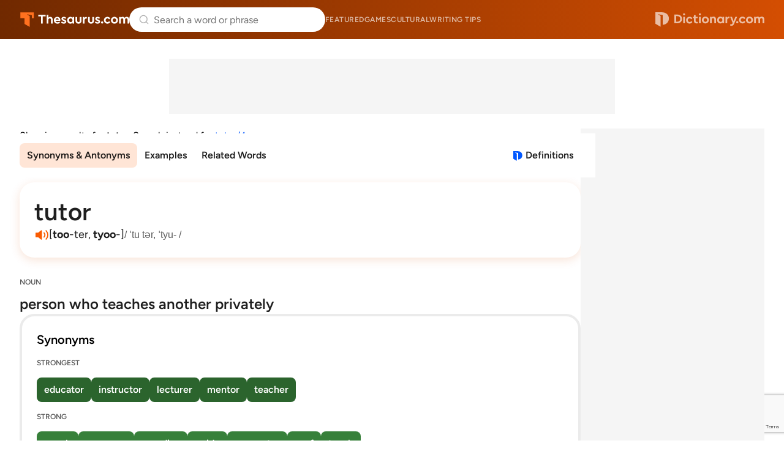

--- FILE ---
content_type: text/html; charset=utf-8
request_url: https://www.google.com/recaptcha/api2/anchor?ar=1&k=6Lf7JnQrAAAAAPHGrpyhBScGaodHXsKHUOnRDX5a&co=aHR0cHM6Ly93d3cudGhlc2F1cnVzLmNvbTo0NDM.&hl=en&v=PoyoqOPhxBO7pBk68S4YbpHZ&size=invisible&anchor-ms=20000&execute-ms=30000&cb=rj6gaob5uyck
body_size: 48846
content:
<!DOCTYPE HTML><html dir="ltr" lang="en"><head><meta http-equiv="Content-Type" content="text/html; charset=UTF-8">
<meta http-equiv="X-UA-Compatible" content="IE=edge">
<title>reCAPTCHA</title>
<style type="text/css">
/* cyrillic-ext */
@font-face {
  font-family: 'Roboto';
  font-style: normal;
  font-weight: 400;
  font-stretch: 100%;
  src: url(//fonts.gstatic.com/s/roboto/v48/KFO7CnqEu92Fr1ME7kSn66aGLdTylUAMa3GUBHMdazTgWw.woff2) format('woff2');
  unicode-range: U+0460-052F, U+1C80-1C8A, U+20B4, U+2DE0-2DFF, U+A640-A69F, U+FE2E-FE2F;
}
/* cyrillic */
@font-face {
  font-family: 'Roboto';
  font-style: normal;
  font-weight: 400;
  font-stretch: 100%;
  src: url(//fonts.gstatic.com/s/roboto/v48/KFO7CnqEu92Fr1ME7kSn66aGLdTylUAMa3iUBHMdazTgWw.woff2) format('woff2');
  unicode-range: U+0301, U+0400-045F, U+0490-0491, U+04B0-04B1, U+2116;
}
/* greek-ext */
@font-face {
  font-family: 'Roboto';
  font-style: normal;
  font-weight: 400;
  font-stretch: 100%;
  src: url(//fonts.gstatic.com/s/roboto/v48/KFO7CnqEu92Fr1ME7kSn66aGLdTylUAMa3CUBHMdazTgWw.woff2) format('woff2');
  unicode-range: U+1F00-1FFF;
}
/* greek */
@font-face {
  font-family: 'Roboto';
  font-style: normal;
  font-weight: 400;
  font-stretch: 100%;
  src: url(//fonts.gstatic.com/s/roboto/v48/KFO7CnqEu92Fr1ME7kSn66aGLdTylUAMa3-UBHMdazTgWw.woff2) format('woff2');
  unicode-range: U+0370-0377, U+037A-037F, U+0384-038A, U+038C, U+038E-03A1, U+03A3-03FF;
}
/* math */
@font-face {
  font-family: 'Roboto';
  font-style: normal;
  font-weight: 400;
  font-stretch: 100%;
  src: url(//fonts.gstatic.com/s/roboto/v48/KFO7CnqEu92Fr1ME7kSn66aGLdTylUAMawCUBHMdazTgWw.woff2) format('woff2');
  unicode-range: U+0302-0303, U+0305, U+0307-0308, U+0310, U+0312, U+0315, U+031A, U+0326-0327, U+032C, U+032F-0330, U+0332-0333, U+0338, U+033A, U+0346, U+034D, U+0391-03A1, U+03A3-03A9, U+03B1-03C9, U+03D1, U+03D5-03D6, U+03F0-03F1, U+03F4-03F5, U+2016-2017, U+2034-2038, U+203C, U+2040, U+2043, U+2047, U+2050, U+2057, U+205F, U+2070-2071, U+2074-208E, U+2090-209C, U+20D0-20DC, U+20E1, U+20E5-20EF, U+2100-2112, U+2114-2115, U+2117-2121, U+2123-214F, U+2190, U+2192, U+2194-21AE, U+21B0-21E5, U+21F1-21F2, U+21F4-2211, U+2213-2214, U+2216-22FF, U+2308-230B, U+2310, U+2319, U+231C-2321, U+2336-237A, U+237C, U+2395, U+239B-23B7, U+23D0, U+23DC-23E1, U+2474-2475, U+25AF, U+25B3, U+25B7, U+25BD, U+25C1, U+25CA, U+25CC, U+25FB, U+266D-266F, U+27C0-27FF, U+2900-2AFF, U+2B0E-2B11, U+2B30-2B4C, U+2BFE, U+3030, U+FF5B, U+FF5D, U+1D400-1D7FF, U+1EE00-1EEFF;
}
/* symbols */
@font-face {
  font-family: 'Roboto';
  font-style: normal;
  font-weight: 400;
  font-stretch: 100%;
  src: url(//fonts.gstatic.com/s/roboto/v48/KFO7CnqEu92Fr1ME7kSn66aGLdTylUAMaxKUBHMdazTgWw.woff2) format('woff2');
  unicode-range: U+0001-000C, U+000E-001F, U+007F-009F, U+20DD-20E0, U+20E2-20E4, U+2150-218F, U+2190, U+2192, U+2194-2199, U+21AF, U+21E6-21F0, U+21F3, U+2218-2219, U+2299, U+22C4-22C6, U+2300-243F, U+2440-244A, U+2460-24FF, U+25A0-27BF, U+2800-28FF, U+2921-2922, U+2981, U+29BF, U+29EB, U+2B00-2BFF, U+4DC0-4DFF, U+FFF9-FFFB, U+10140-1018E, U+10190-1019C, U+101A0, U+101D0-101FD, U+102E0-102FB, U+10E60-10E7E, U+1D2C0-1D2D3, U+1D2E0-1D37F, U+1F000-1F0FF, U+1F100-1F1AD, U+1F1E6-1F1FF, U+1F30D-1F30F, U+1F315, U+1F31C, U+1F31E, U+1F320-1F32C, U+1F336, U+1F378, U+1F37D, U+1F382, U+1F393-1F39F, U+1F3A7-1F3A8, U+1F3AC-1F3AF, U+1F3C2, U+1F3C4-1F3C6, U+1F3CA-1F3CE, U+1F3D4-1F3E0, U+1F3ED, U+1F3F1-1F3F3, U+1F3F5-1F3F7, U+1F408, U+1F415, U+1F41F, U+1F426, U+1F43F, U+1F441-1F442, U+1F444, U+1F446-1F449, U+1F44C-1F44E, U+1F453, U+1F46A, U+1F47D, U+1F4A3, U+1F4B0, U+1F4B3, U+1F4B9, U+1F4BB, U+1F4BF, U+1F4C8-1F4CB, U+1F4D6, U+1F4DA, U+1F4DF, U+1F4E3-1F4E6, U+1F4EA-1F4ED, U+1F4F7, U+1F4F9-1F4FB, U+1F4FD-1F4FE, U+1F503, U+1F507-1F50B, U+1F50D, U+1F512-1F513, U+1F53E-1F54A, U+1F54F-1F5FA, U+1F610, U+1F650-1F67F, U+1F687, U+1F68D, U+1F691, U+1F694, U+1F698, U+1F6AD, U+1F6B2, U+1F6B9-1F6BA, U+1F6BC, U+1F6C6-1F6CF, U+1F6D3-1F6D7, U+1F6E0-1F6EA, U+1F6F0-1F6F3, U+1F6F7-1F6FC, U+1F700-1F7FF, U+1F800-1F80B, U+1F810-1F847, U+1F850-1F859, U+1F860-1F887, U+1F890-1F8AD, U+1F8B0-1F8BB, U+1F8C0-1F8C1, U+1F900-1F90B, U+1F93B, U+1F946, U+1F984, U+1F996, U+1F9E9, U+1FA00-1FA6F, U+1FA70-1FA7C, U+1FA80-1FA89, U+1FA8F-1FAC6, U+1FACE-1FADC, U+1FADF-1FAE9, U+1FAF0-1FAF8, U+1FB00-1FBFF;
}
/* vietnamese */
@font-face {
  font-family: 'Roboto';
  font-style: normal;
  font-weight: 400;
  font-stretch: 100%;
  src: url(//fonts.gstatic.com/s/roboto/v48/KFO7CnqEu92Fr1ME7kSn66aGLdTylUAMa3OUBHMdazTgWw.woff2) format('woff2');
  unicode-range: U+0102-0103, U+0110-0111, U+0128-0129, U+0168-0169, U+01A0-01A1, U+01AF-01B0, U+0300-0301, U+0303-0304, U+0308-0309, U+0323, U+0329, U+1EA0-1EF9, U+20AB;
}
/* latin-ext */
@font-face {
  font-family: 'Roboto';
  font-style: normal;
  font-weight: 400;
  font-stretch: 100%;
  src: url(//fonts.gstatic.com/s/roboto/v48/KFO7CnqEu92Fr1ME7kSn66aGLdTylUAMa3KUBHMdazTgWw.woff2) format('woff2');
  unicode-range: U+0100-02BA, U+02BD-02C5, U+02C7-02CC, U+02CE-02D7, U+02DD-02FF, U+0304, U+0308, U+0329, U+1D00-1DBF, U+1E00-1E9F, U+1EF2-1EFF, U+2020, U+20A0-20AB, U+20AD-20C0, U+2113, U+2C60-2C7F, U+A720-A7FF;
}
/* latin */
@font-face {
  font-family: 'Roboto';
  font-style: normal;
  font-weight: 400;
  font-stretch: 100%;
  src: url(//fonts.gstatic.com/s/roboto/v48/KFO7CnqEu92Fr1ME7kSn66aGLdTylUAMa3yUBHMdazQ.woff2) format('woff2');
  unicode-range: U+0000-00FF, U+0131, U+0152-0153, U+02BB-02BC, U+02C6, U+02DA, U+02DC, U+0304, U+0308, U+0329, U+2000-206F, U+20AC, U+2122, U+2191, U+2193, U+2212, U+2215, U+FEFF, U+FFFD;
}
/* cyrillic-ext */
@font-face {
  font-family: 'Roboto';
  font-style: normal;
  font-weight: 500;
  font-stretch: 100%;
  src: url(//fonts.gstatic.com/s/roboto/v48/KFO7CnqEu92Fr1ME7kSn66aGLdTylUAMa3GUBHMdazTgWw.woff2) format('woff2');
  unicode-range: U+0460-052F, U+1C80-1C8A, U+20B4, U+2DE0-2DFF, U+A640-A69F, U+FE2E-FE2F;
}
/* cyrillic */
@font-face {
  font-family: 'Roboto';
  font-style: normal;
  font-weight: 500;
  font-stretch: 100%;
  src: url(//fonts.gstatic.com/s/roboto/v48/KFO7CnqEu92Fr1ME7kSn66aGLdTylUAMa3iUBHMdazTgWw.woff2) format('woff2');
  unicode-range: U+0301, U+0400-045F, U+0490-0491, U+04B0-04B1, U+2116;
}
/* greek-ext */
@font-face {
  font-family: 'Roboto';
  font-style: normal;
  font-weight: 500;
  font-stretch: 100%;
  src: url(//fonts.gstatic.com/s/roboto/v48/KFO7CnqEu92Fr1ME7kSn66aGLdTylUAMa3CUBHMdazTgWw.woff2) format('woff2');
  unicode-range: U+1F00-1FFF;
}
/* greek */
@font-face {
  font-family: 'Roboto';
  font-style: normal;
  font-weight: 500;
  font-stretch: 100%;
  src: url(//fonts.gstatic.com/s/roboto/v48/KFO7CnqEu92Fr1ME7kSn66aGLdTylUAMa3-UBHMdazTgWw.woff2) format('woff2');
  unicode-range: U+0370-0377, U+037A-037F, U+0384-038A, U+038C, U+038E-03A1, U+03A3-03FF;
}
/* math */
@font-face {
  font-family: 'Roboto';
  font-style: normal;
  font-weight: 500;
  font-stretch: 100%;
  src: url(//fonts.gstatic.com/s/roboto/v48/KFO7CnqEu92Fr1ME7kSn66aGLdTylUAMawCUBHMdazTgWw.woff2) format('woff2');
  unicode-range: U+0302-0303, U+0305, U+0307-0308, U+0310, U+0312, U+0315, U+031A, U+0326-0327, U+032C, U+032F-0330, U+0332-0333, U+0338, U+033A, U+0346, U+034D, U+0391-03A1, U+03A3-03A9, U+03B1-03C9, U+03D1, U+03D5-03D6, U+03F0-03F1, U+03F4-03F5, U+2016-2017, U+2034-2038, U+203C, U+2040, U+2043, U+2047, U+2050, U+2057, U+205F, U+2070-2071, U+2074-208E, U+2090-209C, U+20D0-20DC, U+20E1, U+20E5-20EF, U+2100-2112, U+2114-2115, U+2117-2121, U+2123-214F, U+2190, U+2192, U+2194-21AE, U+21B0-21E5, U+21F1-21F2, U+21F4-2211, U+2213-2214, U+2216-22FF, U+2308-230B, U+2310, U+2319, U+231C-2321, U+2336-237A, U+237C, U+2395, U+239B-23B7, U+23D0, U+23DC-23E1, U+2474-2475, U+25AF, U+25B3, U+25B7, U+25BD, U+25C1, U+25CA, U+25CC, U+25FB, U+266D-266F, U+27C0-27FF, U+2900-2AFF, U+2B0E-2B11, U+2B30-2B4C, U+2BFE, U+3030, U+FF5B, U+FF5D, U+1D400-1D7FF, U+1EE00-1EEFF;
}
/* symbols */
@font-face {
  font-family: 'Roboto';
  font-style: normal;
  font-weight: 500;
  font-stretch: 100%;
  src: url(//fonts.gstatic.com/s/roboto/v48/KFO7CnqEu92Fr1ME7kSn66aGLdTylUAMaxKUBHMdazTgWw.woff2) format('woff2');
  unicode-range: U+0001-000C, U+000E-001F, U+007F-009F, U+20DD-20E0, U+20E2-20E4, U+2150-218F, U+2190, U+2192, U+2194-2199, U+21AF, U+21E6-21F0, U+21F3, U+2218-2219, U+2299, U+22C4-22C6, U+2300-243F, U+2440-244A, U+2460-24FF, U+25A0-27BF, U+2800-28FF, U+2921-2922, U+2981, U+29BF, U+29EB, U+2B00-2BFF, U+4DC0-4DFF, U+FFF9-FFFB, U+10140-1018E, U+10190-1019C, U+101A0, U+101D0-101FD, U+102E0-102FB, U+10E60-10E7E, U+1D2C0-1D2D3, U+1D2E0-1D37F, U+1F000-1F0FF, U+1F100-1F1AD, U+1F1E6-1F1FF, U+1F30D-1F30F, U+1F315, U+1F31C, U+1F31E, U+1F320-1F32C, U+1F336, U+1F378, U+1F37D, U+1F382, U+1F393-1F39F, U+1F3A7-1F3A8, U+1F3AC-1F3AF, U+1F3C2, U+1F3C4-1F3C6, U+1F3CA-1F3CE, U+1F3D4-1F3E0, U+1F3ED, U+1F3F1-1F3F3, U+1F3F5-1F3F7, U+1F408, U+1F415, U+1F41F, U+1F426, U+1F43F, U+1F441-1F442, U+1F444, U+1F446-1F449, U+1F44C-1F44E, U+1F453, U+1F46A, U+1F47D, U+1F4A3, U+1F4B0, U+1F4B3, U+1F4B9, U+1F4BB, U+1F4BF, U+1F4C8-1F4CB, U+1F4D6, U+1F4DA, U+1F4DF, U+1F4E3-1F4E6, U+1F4EA-1F4ED, U+1F4F7, U+1F4F9-1F4FB, U+1F4FD-1F4FE, U+1F503, U+1F507-1F50B, U+1F50D, U+1F512-1F513, U+1F53E-1F54A, U+1F54F-1F5FA, U+1F610, U+1F650-1F67F, U+1F687, U+1F68D, U+1F691, U+1F694, U+1F698, U+1F6AD, U+1F6B2, U+1F6B9-1F6BA, U+1F6BC, U+1F6C6-1F6CF, U+1F6D3-1F6D7, U+1F6E0-1F6EA, U+1F6F0-1F6F3, U+1F6F7-1F6FC, U+1F700-1F7FF, U+1F800-1F80B, U+1F810-1F847, U+1F850-1F859, U+1F860-1F887, U+1F890-1F8AD, U+1F8B0-1F8BB, U+1F8C0-1F8C1, U+1F900-1F90B, U+1F93B, U+1F946, U+1F984, U+1F996, U+1F9E9, U+1FA00-1FA6F, U+1FA70-1FA7C, U+1FA80-1FA89, U+1FA8F-1FAC6, U+1FACE-1FADC, U+1FADF-1FAE9, U+1FAF0-1FAF8, U+1FB00-1FBFF;
}
/* vietnamese */
@font-face {
  font-family: 'Roboto';
  font-style: normal;
  font-weight: 500;
  font-stretch: 100%;
  src: url(//fonts.gstatic.com/s/roboto/v48/KFO7CnqEu92Fr1ME7kSn66aGLdTylUAMa3OUBHMdazTgWw.woff2) format('woff2');
  unicode-range: U+0102-0103, U+0110-0111, U+0128-0129, U+0168-0169, U+01A0-01A1, U+01AF-01B0, U+0300-0301, U+0303-0304, U+0308-0309, U+0323, U+0329, U+1EA0-1EF9, U+20AB;
}
/* latin-ext */
@font-face {
  font-family: 'Roboto';
  font-style: normal;
  font-weight: 500;
  font-stretch: 100%;
  src: url(//fonts.gstatic.com/s/roboto/v48/KFO7CnqEu92Fr1ME7kSn66aGLdTylUAMa3KUBHMdazTgWw.woff2) format('woff2');
  unicode-range: U+0100-02BA, U+02BD-02C5, U+02C7-02CC, U+02CE-02D7, U+02DD-02FF, U+0304, U+0308, U+0329, U+1D00-1DBF, U+1E00-1E9F, U+1EF2-1EFF, U+2020, U+20A0-20AB, U+20AD-20C0, U+2113, U+2C60-2C7F, U+A720-A7FF;
}
/* latin */
@font-face {
  font-family: 'Roboto';
  font-style: normal;
  font-weight: 500;
  font-stretch: 100%;
  src: url(//fonts.gstatic.com/s/roboto/v48/KFO7CnqEu92Fr1ME7kSn66aGLdTylUAMa3yUBHMdazQ.woff2) format('woff2');
  unicode-range: U+0000-00FF, U+0131, U+0152-0153, U+02BB-02BC, U+02C6, U+02DA, U+02DC, U+0304, U+0308, U+0329, U+2000-206F, U+20AC, U+2122, U+2191, U+2193, U+2212, U+2215, U+FEFF, U+FFFD;
}
/* cyrillic-ext */
@font-face {
  font-family: 'Roboto';
  font-style: normal;
  font-weight: 900;
  font-stretch: 100%;
  src: url(//fonts.gstatic.com/s/roboto/v48/KFO7CnqEu92Fr1ME7kSn66aGLdTylUAMa3GUBHMdazTgWw.woff2) format('woff2');
  unicode-range: U+0460-052F, U+1C80-1C8A, U+20B4, U+2DE0-2DFF, U+A640-A69F, U+FE2E-FE2F;
}
/* cyrillic */
@font-face {
  font-family: 'Roboto';
  font-style: normal;
  font-weight: 900;
  font-stretch: 100%;
  src: url(//fonts.gstatic.com/s/roboto/v48/KFO7CnqEu92Fr1ME7kSn66aGLdTylUAMa3iUBHMdazTgWw.woff2) format('woff2');
  unicode-range: U+0301, U+0400-045F, U+0490-0491, U+04B0-04B1, U+2116;
}
/* greek-ext */
@font-face {
  font-family: 'Roboto';
  font-style: normal;
  font-weight: 900;
  font-stretch: 100%;
  src: url(//fonts.gstatic.com/s/roboto/v48/KFO7CnqEu92Fr1ME7kSn66aGLdTylUAMa3CUBHMdazTgWw.woff2) format('woff2');
  unicode-range: U+1F00-1FFF;
}
/* greek */
@font-face {
  font-family: 'Roboto';
  font-style: normal;
  font-weight: 900;
  font-stretch: 100%;
  src: url(//fonts.gstatic.com/s/roboto/v48/KFO7CnqEu92Fr1ME7kSn66aGLdTylUAMa3-UBHMdazTgWw.woff2) format('woff2');
  unicode-range: U+0370-0377, U+037A-037F, U+0384-038A, U+038C, U+038E-03A1, U+03A3-03FF;
}
/* math */
@font-face {
  font-family: 'Roboto';
  font-style: normal;
  font-weight: 900;
  font-stretch: 100%;
  src: url(//fonts.gstatic.com/s/roboto/v48/KFO7CnqEu92Fr1ME7kSn66aGLdTylUAMawCUBHMdazTgWw.woff2) format('woff2');
  unicode-range: U+0302-0303, U+0305, U+0307-0308, U+0310, U+0312, U+0315, U+031A, U+0326-0327, U+032C, U+032F-0330, U+0332-0333, U+0338, U+033A, U+0346, U+034D, U+0391-03A1, U+03A3-03A9, U+03B1-03C9, U+03D1, U+03D5-03D6, U+03F0-03F1, U+03F4-03F5, U+2016-2017, U+2034-2038, U+203C, U+2040, U+2043, U+2047, U+2050, U+2057, U+205F, U+2070-2071, U+2074-208E, U+2090-209C, U+20D0-20DC, U+20E1, U+20E5-20EF, U+2100-2112, U+2114-2115, U+2117-2121, U+2123-214F, U+2190, U+2192, U+2194-21AE, U+21B0-21E5, U+21F1-21F2, U+21F4-2211, U+2213-2214, U+2216-22FF, U+2308-230B, U+2310, U+2319, U+231C-2321, U+2336-237A, U+237C, U+2395, U+239B-23B7, U+23D0, U+23DC-23E1, U+2474-2475, U+25AF, U+25B3, U+25B7, U+25BD, U+25C1, U+25CA, U+25CC, U+25FB, U+266D-266F, U+27C0-27FF, U+2900-2AFF, U+2B0E-2B11, U+2B30-2B4C, U+2BFE, U+3030, U+FF5B, U+FF5D, U+1D400-1D7FF, U+1EE00-1EEFF;
}
/* symbols */
@font-face {
  font-family: 'Roboto';
  font-style: normal;
  font-weight: 900;
  font-stretch: 100%;
  src: url(//fonts.gstatic.com/s/roboto/v48/KFO7CnqEu92Fr1ME7kSn66aGLdTylUAMaxKUBHMdazTgWw.woff2) format('woff2');
  unicode-range: U+0001-000C, U+000E-001F, U+007F-009F, U+20DD-20E0, U+20E2-20E4, U+2150-218F, U+2190, U+2192, U+2194-2199, U+21AF, U+21E6-21F0, U+21F3, U+2218-2219, U+2299, U+22C4-22C6, U+2300-243F, U+2440-244A, U+2460-24FF, U+25A0-27BF, U+2800-28FF, U+2921-2922, U+2981, U+29BF, U+29EB, U+2B00-2BFF, U+4DC0-4DFF, U+FFF9-FFFB, U+10140-1018E, U+10190-1019C, U+101A0, U+101D0-101FD, U+102E0-102FB, U+10E60-10E7E, U+1D2C0-1D2D3, U+1D2E0-1D37F, U+1F000-1F0FF, U+1F100-1F1AD, U+1F1E6-1F1FF, U+1F30D-1F30F, U+1F315, U+1F31C, U+1F31E, U+1F320-1F32C, U+1F336, U+1F378, U+1F37D, U+1F382, U+1F393-1F39F, U+1F3A7-1F3A8, U+1F3AC-1F3AF, U+1F3C2, U+1F3C4-1F3C6, U+1F3CA-1F3CE, U+1F3D4-1F3E0, U+1F3ED, U+1F3F1-1F3F3, U+1F3F5-1F3F7, U+1F408, U+1F415, U+1F41F, U+1F426, U+1F43F, U+1F441-1F442, U+1F444, U+1F446-1F449, U+1F44C-1F44E, U+1F453, U+1F46A, U+1F47D, U+1F4A3, U+1F4B0, U+1F4B3, U+1F4B9, U+1F4BB, U+1F4BF, U+1F4C8-1F4CB, U+1F4D6, U+1F4DA, U+1F4DF, U+1F4E3-1F4E6, U+1F4EA-1F4ED, U+1F4F7, U+1F4F9-1F4FB, U+1F4FD-1F4FE, U+1F503, U+1F507-1F50B, U+1F50D, U+1F512-1F513, U+1F53E-1F54A, U+1F54F-1F5FA, U+1F610, U+1F650-1F67F, U+1F687, U+1F68D, U+1F691, U+1F694, U+1F698, U+1F6AD, U+1F6B2, U+1F6B9-1F6BA, U+1F6BC, U+1F6C6-1F6CF, U+1F6D3-1F6D7, U+1F6E0-1F6EA, U+1F6F0-1F6F3, U+1F6F7-1F6FC, U+1F700-1F7FF, U+1F800-1F80B, U+1F810-1F847, U+1F850-1F859, U+1F860-1F887, U+1F890-1F8AD, U+1F8B0-1F8BB, U+1F8C0-1F8C1, U+1F900-1F90B, U+1F93B, U+1F946, U+1F984, U+1F996, U+1F9E9, U+1FA00-1FA6F, U+1FA70-1FA7C, U+1FA80-1FA89, U+1FA8F-1FAC6, U+1FACE-1FADC, U+1FADF-1FAE9, U+1FAF0-1FAF8, U+1FB00-1FBFF;
}
/* vietnamese */
@font-face {
  font-family: 'Roboto';
  font-style: normal;
  font-weight: 900;
  font-stretch: 100%;
  src: url(//fonts.gstatic.com/s/roboto/v48/KFO7CnqEu92Fr1ME7kSn66aGLdTylUAMa3OUBHMdazTgWw.woff2) format('woff2');
  unicode-range: U+0102-0103, U+0110-0111, U+0128-0129, U+0168-0169, U+01A0-01A1, U+01AF-01B0, U+0300-0301, U+0303-0304, U+0308-0309, U+0323, U+0329, U+1EA0-1EF9, U+20AB;
}
/* latin-ext */
@font-face {
  font-family: 'Roboto';
  font-style: normal;
  font-weight: 900;
  font-stretch: 100%;
  src: url(//fonts.gstatic.com/s/roboto/v48/KFO7CnqEu92Fr1ME7kSn66aGLdTylUAMa3KUBHMdazTgWw.woff2) format('woff2');
  unicode-range: U+0100-02BA, U+02BD-02C5, U+02C7-02CC, U+02CE-02D7, U+02DD-02FF, U+0304, U+0308, U+0329, U+1D00-1DBF, U+1E00-1E9F, U+1EF2-1EFF, U+2020, U+20A0-20AB, U+20AD-20C0, U+2113, U+2C60-2C7F, U+A720-A7FF;
}
/* latin */
@font-face {
  font-family: 'Roboto';
  font-style: normal;
  font-weight: 900;
  font-stretch: 100%;
  src: url(//fonts.gstatic.com/s/roboto/v48/KFO7CnqEu92Fr1ME7kSn66aGLdTylUAMa3yUBHMdazQ.woff2) format('woff2');
  unicode-range: U+0000-00FF, U+0131, U+0152-0153, U+02BB-02BC, U+02C6, U+02DA, U+02DC, U+0304, U+0308, U+0329, U+2000-206F, U+20AC, U+2122, U+2191, U+2193, U+2212, U+2215, U+FEFF, U+FFFD;
}

</style>
<link rel="stylesheet" type="text/css" href="https://www.gstatic.com/recaptcha/releases/PoyoqOPhxBO7pBk68S4YbpHZ/styles__ltr.css">
<script nonce="Khfhpi77SzVP_qmczcL6vQ" type="text/javascript">window['__recaptcha_api'] = 'https://www.google.com/recaptcha/api2/';</script>
<script type="text/javascript" src="https://www.gstatic.com/recaptcha/releases/PoyoqOPhxBO7pBk68S4YbpHZ/recaptcha__en.js" nonce="Khfhpi77SzVP_qmczcL6vQ">
      
    </script></head>
<body><div id="rc-anchor-alert" class="rc-anchor-alert"></div>
<input type="hidden" id="recaptcha-token" value="[base64]">
<script type="text/javascript" nonce="Khfhpi77SzVP_qmczcL6vQ">
      recaptcha.anchor.Main.init("[\x22ainput\x22,[\x22bgdata\x22,\x22\x22,\[base64]/[base64]/[base64]/bmV3IHJbeF0oY1swXSk6RT09Mj9uZXcgclt4XShjWzBdLGNbMV0pOkU9PTM/bmV3IHJbeF0oY1swXSxjWzFdLGNbMl0pOkU9PTQ/[base64]/[base64]/[base64]/[base64]/[base64]/[base64]/[base64]/[base64]\x22,\[base64]\\u003d\\u003d\x22,\x22w5xbw5/Ct0nCvkEVJx7DpsKAY8Kaw6U7w6vDkWDDk2otw5LCrHLCkMOKKGUwBgJ1UljDg1pswq7Dh2PDt8O+w7rDpT3DhMO2W8KYwp7CicO6OsOIJQLDpTQicMOvXEzDmsO4U8KMHsK2w5/CjMKkwrgQwpTCk1vChjxEQWtMeETDkUnDmcOuR8OAw5zCiMKgwrXCsMO8woV7WlwLMhI7WHckScOEwoHCpR/[base64]/BXTCpMKpQ2nCrcK1asKfdcO1wpNpacKOaXIDw4HDoFrDjgwlw4UPRSVyw6tjwrnDiE/DmQ8SFEV9w6vDu8KDw6Uxwoc2FsKkwqMvwp7CqcO2w7vDuhbDgsOIw5PCpFICPy/CrcOSw5tpbMO7w51Dw7PCsRtOw7VdaEd/OMO7wp9LwoDChcK0w4puV8KfOcObUsKTInx7w6QXw4/CqsOrw6vCoWTCtFxoXWAow4rCrjUJw69fHcKbwqBNTMOIOSFKeFASaMKgwqrCrQsVKMKswqZjSsO0O8KAwoDDo3syw5/CvcKdwpNgw58xRcOHwrDCnRTCjcKbwoPDisOeUcK2TifDtBvCnjPDtcKVwoHCo8OGw4dWwqsKw6LDq0DCsMOKwrbCi2DDssK8K0gGwocbw7lBScK5wrMRYsKaw43DmTTDnF3Dpygpw7F6wo7DrTHDhcKRf8OpwpPCi8KGw6Y/[base64]/DtQ5EVQzChRnDnsKmw6VHwr/DjDbCkjMiwpPCmMKTw7DCuTcDwpLDqnDCucKjTMKkw6fDncKVwqzDllI6wqBzwo3CpsO9IcKYwr7Cli4sBS1ZVsK5wpx2XicdwoZFZ8Kfw6/[base64]/DiyHClcOUf8KWHlsTf8Kmwropw4wZO8OUA8ODMwTDmsK1bzEKwrDCl0ZibMOmw4rCrsO7w7XDhMKWw5luw5g3wpBxw6Auw47ClmsxwppDBDDCh8OAWMOdwr9+w7/DqBNpw71kw4nDkHfDtCPCmcKAw4RsFsOTDsKnACTCgcK8bsKdw7xGw63CszRCwpQ2AmDDs0gkw7Q8CC51WWnCmMKZwpvDisOOVT1fwrLChms0bMOFWhF7w6lIwqfCqVzCtR/Dp2jCrcO3w4lbw65owpvDisOcccOgTAzDrMKNwoA5w65ww7Juw6Nhw6QJw5pYw4oofnZxw58KPXUKXznChGU1w73DlMKcwqbCnMK2RMO2GcOcw49Jwq1Ne1rCuSFJDGhQwpbDtyA1w5nDusKAw4gbXwR1wrDCq8K6CGrCmsOBMcKPGhLDmnc6DhjDuMOYdWp/[base64]/DhxLDlMK+w5DCgDc+CcKwS31PKsObZsOlwpTCkMOww40twrzDrsOqV27DsUxcwqHCk3N3WsOiwpxfw7rCkhnChVZ1bT4fw57DvcOCw79Gwpcmw4vDoMKJBg7DjsKywr4dwr15CcOTTzDCt8O1wp/[base64]/CqVDDswN+w6/Cq8OFwoY/[base64]/[base64]/Cs8O9woPCkTbDr8KndjTDh8Kxwq3CrWRIw61fwpwxZ8Kdw7UdwpjCvgU1HiRCworDrxjCvGEAwrEtwqbDnMKgLsKhwqEvw79uN8OFwr5kwpgYw6vDjHbCu8OUw51VOA5uw5hDAQDDhz/Dswh8Fho6wqFvRUZgwqEBD8O7dsKCwonDtTPDssKGw5vDjsKUwr5LQSzCtV9IwqoDNsOLwobCu3gjBmXCp8OiGsO0JChyw4LDt3PCqFJcwo9aw77Cs8O1YhtcOVh/VsO5Z8O7bsKDwofDmMOww5Akw6wkfRTDncOeNHRFwqfDoMOQZBIHfcK5NkrCq1cYwpVcb8OGw5QBw6JaAScyFSZjwrcQdsK3wqvDryFNIwvCoMK5E0/[base64]/[base64]/Do8K9w4LDjsOsdW8wFwjCoxBWEMOrwrDDpjXDpSTDs17Cl8OowrgmBxrDo3/[base64]/Cu8O0w4wsw4LDjm3CgH8aY2E6w5/DhBnDucOnw4rCqMOTK8Ktw4c9YTVkwrAAJ29LIxNROMOQNwzDuMKSYxUswpUPw7vDvsKXX8KWcyTClxlkw4EkCHjCk0Q9W8OEwovDjWfCjEJoVMOoeQt/wo/DhUMDw5csccKzwqDCicOXJcOcw6fCvFHDtzAEw6dqwrDDgcO7wqtEMcKMw43Dr8Ksw4IwBMKlf8OREHfDpBHCr8KEw75GG8KPd8Oqw5sTLcOfw7PCp1oswr/DpyLDgyUDJThzwrIWasOtw53DpQnDnMKAwqDDujAuPsOAXcKFHl/DuxnCkkMEHH7ChQ5UMcODU1LDpMOfwpsIFlPClmfDiinCqsOPH8KcZsK3w63Dm8Ojwo53IUVXwrHCm8KBCsKgIDw/w4FHw5zDsgoZw5XCqMKRwqXCmMO3w68SPm9oG8OuBMKZw77CmMKjPTjDgMKuw4AhU8KiwrpCw5ARw5PCusObBcKyPUdQesO1YhbCsMOBHGFWw7Mnw71vJcO8QcKwOB9gw6NGw6rCvMKOOx3CgcK/[base64]/CssKIw5vCmcKpRyfCo8Kvw4F2w4rCmxk2FMKZw6Z3WS/DuMOoNcOROlbDlUtDEh1rZ8OZPMK8wqMAOMOLwpfCgD0/[base64]/[base64]/Dl8KiNmfCiMOjZXLCnMO7JMOJN8OqwooKw6USwqJkwrHDrRXCsMOTWsKYwq/DpwXDpCo7EzXCvQIWTWzCuSPCrlXCr2/[base64]/CslvDkQTDkUlQwpbCt3/CgkFBwogNwp7ClDPDmsKlw6AkVH4aLsKUw7zCpMOOw7PDl8OYwprCvm4ra8OHw4F9w4zCsMKnL0pZwqDDiFEQf8Kdw5TCgsOrLMOSwoU1EcOzDcKEaWp9wpQnGMOUw7jDsQvCgsOgYz1JRD4aw5bCgQl/wpTDnSZnZsK8wpFeScOuw4rDl3TDmsO5wq7DkGhrdTHDh8KDaHrDh1hIPDbDgsO6w5PDucOAwoXCnRjCnMK0KyPCvMK1w5A2w4/DuDF5w45dQsKpJsOgwqnDoMO5JVtDw7TChDgae2Egb8KTwplvQ8Oiw7DCog/DvgVQdMOAAR/[base64]/[base64]/ckc5ezbCi8O0w7dlHMOmLQ1Ww6DDk0vDulTDm3QaZcKzwo0ZeMKYwpAow6HDisObLG7Di8KsYUPCml/[base64]/Dsi8QehPCpMOFwpg3VDUIwoLDmXx5wonDlcKccMObwq1JwqB2wrkPwrRywpzDgGvCv0/DgzfDiBvCvTdROsOPJ8K8aUnDjAzDlQoAJ8KMwqfCvsKrw7sLRsOMKcO2wrnCmsKaK0nDtMOgw74fwp1Zw7jClMOEdEDCp8KmE8OQw6rCp8KUwrggwrwmQwnCgsKBP3jCsBDCs2Isc1pQOcORw7bDrhcUL3vDnsO7P8KPGcKSDiAxFlwJE1XChVPDiMKwwo/CrsKRwqhWw43DmQTClALCsQbDssOOw6zCusOHwpRvwrkhOzt/cn4Lw4LCg2vDoSzCqwLCn8KLMTA+AV82wopcwqBUXMOfw7pEeCfCl8K/w6/DscKUScKLQcK8w4PCrcKMwoXDtTnCrcORw7PDpMOtHU46w43CjcO3wo7CgXZuw5rCh8K4w6PCgDguw4YdIcKvXjzCpsKJw6kjXMK4KFnDokJ9J0B8PMKJw5lJPgHDkE7CuwZpenFdUxLDpMOdwp/[base64]/Dp0wKwpw0UcOWw4FKwqTDhcOAF8OXw6jCsyEMw5wVM8KKwrEgZmc+w6zDosKPBcODw5pERyPCgcK7a8K0w5XCqsOUw7R9AMOpwobClsKZX8KUdDnDosO/wonCpWLDkxXCq8O+wqLCuMOQRsOUwovDmcOWfGLCr1rDsTfDtMONwoBcwpTDniQ4w4towrpINMOcwpLCrAvDqsKLJMKNHBdwKcK6PCPCp8OIFRtpIsKcLMKiw5JHwonCmjlhH8OfwqI1bS/CtMKhw6jDksKMwrtjwrPCumIxAcKZw7htcRbDt8KCBMKlwpnDssO/TMOuacK7wo1lSigXw4jDog4kYcOPwofCiA40f8KQwrJEwqgiKypBwo94YRtLwrs2wrV9DkFewoDDmsKrwpcowo1DNS/Dh8O1ARLChMKpK8Oawp7DggUuVcK9wrFvwpkUw6xAw4kDDG3DgjfDh8KXF8ODw6Q+asK2wqLCqMO6wqwNwooNSSQIwrnCpcO+PGAeVSPCnMK7w7wVw61vQmMUwq/CtsKDwrXCjB/ClsK0w4wZA8ONG35fHH5hw4rDiC7ChMOaScK3wo4Fw64jw4xoS2zCgEB0Ijdnf1DDgBrDvcOQwoAcwoXCjMOsTsK3w4Nuw7bDvV/[base64]/[base64]/VcOJwr3DtzXDg3Ynwop6QMKsFiNRwo/DvsOWblU7HjnDuMKsTlrCpSHDm8KUTsOnBmNmwpl8YMKuwpPCrxk5KcOrN8KPMFrCocOYwppxw5LDk3jDuMKhwqsZbCYgw43DpsKswqxvw5BLGMOvFiBBwpvCnMKLFhDCqh/CnD9FUMOvw4kHNsKmcyF/wpfDk11KEcKyCsOjwr3Dg8KVC8KowpHCmXjCssOkVTIKT0owXFXCgA3Dj8KOQ8K3DMKrFTnDgGEpMxUDGMORw6wMwq/DpjIcW01nBMKAwpN9XXQfcgNmwpN8w4wuaFRZCMKOw6d3wrk+Y0Z7BnhYKTzCncOeKTsrwpzCqMKJB8KvCFfCmkPDsA0+Ul/DhMKGWMOIDcKAwqDDlmLDiRd6w7zDlhrCuMO7wo8KTMOUw59Iwrw7wpHDgMO6w6XDr8K9PMOJERoTFcKtK2cjQcKFw7rDmBjCo8Obw6/[base64]/CgSpLasOjw5LCl8KrYsO5w5TDlMKJw5NITQ1mE8KkMsKpwoAYPcKWP8OKAMOPw47DrAPDnHPDvsKKwonCmcKEw7xZYsO3wqvDqlgDBDTChD5mw4o5wpIEw5zCoVLCrcO/[base64]/w75AEUHCiMO4DMO/wqvDvcKjw6fDqT52w4bCvsKTwokWw6jCgWbChMObwp/Ci8KTwrQzQhDCllVYZcOLZcK2dsKsPsOZQcO3woFDDxbDm8KnccObRDRpFMKiw6Ubw6XCg8Ouwro/w6fDisOlw6nCiUZ8Vj5JbTdXKyPDgcOfw7TCjMO8ZABxIjzCrsK3Cmt/w6B6AERow6ErfWBLIsKpw6zCrAMde8O1dMO5JcKjw6h3w4bDjzBGw67DhsO2OMKIMcO/AcO5wpBIYxzCnEHCqsKPRsOyZBjDs3cGEj5lw40mw4XDlsKZw5kgaMOYwp4gw5vCpDsWwo/DugnCpMOIIwYYwoVkAxlpw5/CjWLDiMKGDMK5aQd0UcOqwrvCniTCg8KlW8KWwrHCh27DpVwyP8OxEXLCocOzwp4ywqDCv2nDokwnw6FXY3fClsK/EMKgw4LDjHMJWXQ8HcKaa8K3IiLCtcOqNcKww6AdcsK8wpZsRMKOwqEPXU/DjsO2w4nCpsOQw7olcSBLwonDng43UmXCpgkkwptZwpXDjlEjwooAHnpaw5gcwrrCgMKlwpnDoSJmwrYEPMKIw7cPC8K0wrLCi8KTZMKFwrofCwU+w4zCpcOwTzPCnMK0w4Bwwr/DlFY9wodwRcKVwoTCgMKjAcK4FCLCnwhDbFHCjsO6DGfDh2/DmMKqwqfDssKow5c5cxXCp0XChVgqwoFnQMKHDMOVNEHDrMKfwokEwrdRd2jCq0fCgcKDEFNGGxsBBAzCm8KNwqB5w5fClsK/wqkCIQMGH0YufcOXEcOsw5tve8Ksw4ITwqRlw7vDhgjDkEjCjsOkZT8/w6HCjTZRw6bDssK2w740w610OMKgw78pJcK+w4A1w47DlMOiSsKJw4fDtMOOSsK7JMKTW8O3GwLCmC7DghFhw73CiDNjKFHCgMOTMMOLw65gwrw4V8O5w6XDncK5YA/ChRB/w7/DnTLDg1cEwqhZw6TCv1Y4cSoDw5zCiW9/wo/DusO+w7MIw7k5w6/CmMOyTHYnACLDmn9ecsOJPsK4R0fCkMOzbA96w5HDvMOyw7fCu2XDvcOaRHAyw5JZwpHClBfCr8Oaw4TDvcKmw6PDkMKdwolAU8KHDFRpwrYLcEUyw6M6wqrDu8Ofw4s8VMOrNMOxX8KoFxPDlhTDvxV+w6rCnMOSPQ9hWUzDuwQGMl/CksKOYmnDkCXChirCpF8Sw4s+SCrCmcOPasKFw7LCnsOxw5rCgWEGM8K0ZRzDrMKxw7HCuXLCnAzCsMKhVcO5E8Oew6FxwrDDqwteKCtJw6chwrpWDFEmc3Rxw6M+w4Fowo7DvlQIWHbCvcKEwrhaw5o1wr/CmMK0wqPCmcK3TcOsKyNow5V2wpkSw4dQw4crwo3DvwLCnFjDiMOHw7Zga3whwpjCicK4WsOdBmQxwp9BJgMtEMOkfRFAQ8OQAMK/w4bDi8K2AUDCk8K0Gi1vfmdaw57CqRrDqFzDiHIrNMKudQ/CvUd4B8KIFsOMOcOMw4TDnsKBAkAew5zCosOhw7skBz59XHXCix5rw5jCu8KBe1rCtn8FOUjDtU7DqsKdIB5AO1LDsGI2w7EIwqTCqsOewovDm2LDosKEIMOEw6LCsjB+w6zCsWjDpAMhDX/CohNNwqdFO8Onw5kGw6xQwo55w5QUw7hsEMKDw7xJw43DqR1gIiTCnsOFXcOwGMKcw4UJBsKoRDfCqgZqwr/CvWjDll5Fw7Rtw6kaXyoZDV/CnxbCnMKLBcO6AETDrcKAw5IwBwZGwqDCvMOLY3/DlAF/wqnDn8KiwpjCpMKJa8K1J1tVTyVZwrImw6FCw5ZSwpjDs1PDk1fCqBh0wpzDvX8Bw6xOQWoAw7HCqDjDmcKLLQ8OJ27DhzDDqsKiKAnCrMOFw58VHVgvw68Zc8O2T8KcwqdzwrUIQsOPR8K8wrtmw6/[base64]/[base64]/Duj/DpHPCggJFfcO0ahnDm2lNw77DmXIWwqpiwoEeG0vDpsOaJ8KxasOYccO5YMK1bMOkGgBtJcKmc8OQSwFsw4fCiivCpkrCgjLCl0XDj3hfw7koJMOZT3xVw4HDoitkDUrCs1ELwqjDlUvDtcK0w6XCvk0jw4/CrSoSwpvCvcOAwrHDrcOsFnfChsKOHGwfwosIwrVbwqjDpXzCrzzDuX4XQsKfw5NQdcOWwoo/c1PDh8OJKTRTAsK9w7/CoCjCjy8aKnByw4TCr8O1QMOAw4M0woJbwpgcw6pAc8Kuw4TDtsOuCgPDhMO7wovCuMO/NFDCqMKkw7zCo2TDlE3Dm8ORfywrH8Kfw6dWw7TDl07Dl8O9DMKuYRnDtmjCncKZPcOadmwMw6VAScOFwooyO8OQLgcMwrPCu8O0wrxcwog7XW/DpHUMw7nDn8KRwqrDhcOewp9VPmDCrMKkLi04w4jDvsOFDw8ccsKbwp3Cr0nDr8Ojfzdbw7PCuMO6HsOAQ2bCusOxw5nDqMKhw5fDrVhHw5lOAw1pw4IWSmMbQFjDtcK2eFDCgGfDmFHDrMOhW1HCk8KNbS/DhWrDnF12I8KQw7LDqkDCpls/Qh3Cs3fDlcOfwo5iNBU7M8OWA8KswqnCnsKUAlfDvEfDvMOOCsOOwojDo8KgfXbDuVbDmUVYwqLCqMOuOMOIZD5qJkjCh8KMAsOdA8KfBVrCr8K3DMOuTW7DrXzDmsK+DcOjwqAqwqLDiMOKw7bDkjosE0/DsmcHwrvCm8KwT8KGw5fDnjDCqsOdwofCicK7el3CocO7fxo5w5tqNTjCmMKUw4HDo8OsaltBw4kNw6/Dr2dRw402fGXCiwJtwpzDnHfDvULDs8KGTWLDgMOXw73CjcK9w5J5Ug4ww64cD8OzbMOfW1/Cu8KmwrLCnsOqJMOCw6EAGcO8wq/CjsKYw5RgIcKkXsKHUzXCucOrwpM/[base64]/CmC3CvsKiw4UjwpjDlErClsK5w7HCmXHDhcK0YcOew5YXeVjDscKlQRxzwr8jw6nCr8K2w4fDlcOtasKawr1sY3jDqsOWVsK4RcOLccOow6XCqXbCjMKxw7nCi29IDk4aw51GZgnCrMKXUnx7BSJjw65Cwq3CocK4IW7CvcOoHj/[base64]/[base64]/CnjJRBMO6wrfDkGXCo8KLc8OqNcOxw7rDssKOGMKtw7tqwrLDiyzCn8K6bSYQKWI5w7weWgUMw7QjwrpBIMKhE8KFwo0cCUDCphvDqXnCmsOFw4tyXChFwoHDicKGb8KlecKXwpLCv8KQRElmHi/CsSTCi8KxXcKdccKsCRfCkcKAT8O5eMOWCsKhw4HDgybDr3ImRMOhwqvCojfDqSsQwobDrsOFw43CtMKmCgHChMKYwopxw5/Cu8O/[base64]/w77CocOhw7XCvQrDt0hzw47CsMOiw7wgw5HCmsKlIsOaJcKpw7/Cu8OGOjM3K2LCj8OXK8OwwrkWIcKtemDDu8O/WcKGBD7DsX3CncO3w7/CnkvCrMKgCMO/[base64]/w60zwpXDhVNew548wpBEahrDi0Qle11aw77Ds8O5OMKVKX/DlMOVwrZ3w6TDqcKbNMKZwq8lw7MxZWcYw5NvSQ/ChTvChinDqknDrzfDs09mw6bCiBTDr8ODw7DCgTnCo8OVRypRwrtbw6EnwrLDhMOZcHdjw4ESwrhCLcKKBMOqAMK0Q0UycMKaMjHCicOZdsKCSTVFwrvDg8O3w4TDncKjKkMbwpw4bB/[base64]/w7RzwpDDukDCsghJSh1uT1waY8OURSfCjDrDo8O3wqbDgMONw5gtw7TCuwk7w715wqTDisODcgUWR8O+XMKOH8OKwr/DisKZw4DCnHPDkRZ8FMO0FcOiVMKDIMOIw4DDhHUBwrfCikBCwo8qw509w5HDhcKZw6DDgVHCpxfDm8OEP2zDoQnCpcOnd1R5w6tDw7/Ds8OMw4RdQRTCqcOGOFZ2Dk0XKcOswo16wo9OCz54w4dcwofCrsOpw73DosOHwq4iTcKhw5VTw4nDg8Ocw4ZdfMO2Wg7CjMOXwpVpD8KYw4zCqsOwacKEw6xSwqtIw7JUw4fDmMOaw5t5w4LCknTCi3UIw6/DpWPClhdjdFDCk1fDsMO+worCn3TChMKRw6/CpHrDnsO9SMKSw5DCk8OrZRl4wq7DicOLUEDDv3xvwqjDmAwcwo0xAF/DjzI4w5wRED/DmhnCuG7CrQBUM1s0PsOEw5RAIMK6HQrDgcOywp3DscOZa8OeQsOewpPDrSTCksOCTmYgw4XDrWTDtsKIDcO2PMOnw7XDpsKpGcKXw7rCncOZMsKVw6vCrcONwpLCl8OaAAlawozDlBzDlsK6w4F/eMKsw4kIX8OzAsOtPy3CrcOkFcOzacOCwrUeWcKTwpLDo3F2wr48IBUXJMOeUBLConEGN8OgXcOBw7TDpnTCuR/Dsjo7w43CmDo5wonCqH1tfETDksOow4scw5NlGTHCpXxnwrbDrV0nGD/ChMKdw4TChSoUT8Ksw6M1w6fChcKFwr/DssOxP8KIwrpFLMO4ScObd8KHYCkzw7TCm8O6bcKRUiVnJsKvBxHDp8Oew4gtdijDi3DDlQbDpcO5w73Dh1rCpSTCq8KVwpY/w4ICw6Ynw6/CksKbwoXCgy1zw4BVTmPDp8KYw51YWyFaYkNmF0TDssOQQzYzIwVSTMOvLMOOL8K5eTfCgsOgLkrDosOfI8KDw6zDkTRTMxsywqcDR8OVwr/CthA5KcK0K3PDisOaw6cGw6oBLcKEBxrDukXCrTg1w4sdw7jDncKDw7PCq3Q7GnpvA8OHBsOreMOgw6TDt3pGwq3CnMKsRDU9JsOlYsOqwobCocKiMgbDs8K1w5o7w74pRSPDssKNYwXCuU1Pw47CtMO0cMKmw4/CgkEDw6/DucKbBcOPHcOHwpwZHGfCniMzQm59wrPCnQccJsKfw6zChQ7DrcOYwqASOxjCkEvClsOhwp5SMFkywqcdS2jCjAHCssKneX8fwobDjh0lc3E5bUgeGU/DiT87w7cJw5h7PsKGw5B+WMOVfMKAw5djw7YMIAN6w6TCrXZww4tfO8Ovw6Mswq/Dm1jCkiMkRsKtwoBuwo8SVsKpwqXCiC7DiS3CkMKDw6HCriVJbTsfwrHDgzpow4bCtSnCrG3CuHUzwo5+c8Khw54BwrkHw6cAJ8O6w6jDnsKJwptwWnjCgcO6KS4qOcKpb8OyJDHDoMODKcKuOHMsd8KWH1fDgMOYw5rCgMOZLC/CisKrw43DmMOoAhAgwo/CrkXChmQ2w487DsOzw4giwqEiasKKwofCuhTCk0AFwq3CtsKtMjHDlMOJw60MIcO4Gg7DmH/[base64]/[base64]/DvBIwwrV3w71/IUUIw63DnsOXwoIUMjh5OhDDlMKyM8KsH8Okw5JrHR8twrRGw6jClk0Mw5DDjcK3d8OzVMKLacKcY1/Chk9zXGnCvsKlwr1wQMOAw6/Dq8KmX1nCiirDq8OGEMKFwqwjwoXCsMO/wpzDmsOVVcO5w6zCh0MyfMO2wrnCu8O4M3nDkmQ7P8O9OzxAw6bCkcOsQWrCuXwdXMKkwpN/SFZVVj7Ci8K0w49TY8OJD33DrjjDkcKjwp5zwqIDw4fDkljDshNqwrnCh8Kgwr10D8KPc8OoPDfDrMK5OFcLwpdiOEgTZFbDgcKZw684dnhcEMKSwofCpX/Ds8KKw41Rw5ZYwqrDpMKQIh4uHcODdwzDpBPDuMOQwqxyKnnClMK3R2rDqsKBw4oVw6dRwptACVHDrcKQLcKXAsKUR1xhw6/DlnZxDS/Cv1VwGMK7DQlUwozCrMKyPGLDjcKeGcK0w4TCtcO2FsO9wrMbwpjDtMKmccOfw5TClMKac8K/JnvDjj7CnA1gVMK/w4/DpMO7w65bw6UfL8Khw5R4EgzDtjgbO8OxCcK1VzMywrlwRsK9TMKfwonCk8Kdw4VTQxXCicOcwqnCqhbDuR3Dl8OoK8K5wqLDgjnDin/DijDCkHEywp8RV8O0w57ClcO8w4oUw5rDpcOsf1cvw4Q3W8K7WlB4woc6w43DuEVSWEvCij3CpsKywrlle8OPw4Etw6AFwpvDkcK5PSx7wrHDsDEjScKvZMO/[base64]/Dm8K7w7HDhVEKwqLDhALDvFjCvRYfBUZNwqzDq3LDhsKFAMOjwqopV8KEHsOTwpzChlhiTUg6BcK+wq4ewrlgwqsLw4HDlBXDocOKw68gw7rDjl40w7kWfsKMH2jCucK9w7PDrCHDv8OwwoDClw8iwoBNw5Q9wr9sw7RDd8KDCkvDkBvDucKODVfCj8Kfwp/DvMOeNQd9w7jDuSQWGAjDl3/DqFEmwoU3wrnDlsOpH21Owocpa8KJBTfDsnhaRMOiwoTDpRLChMK9wrwEXzjCiF1GG2jCkV8/w53CgV90w5TCuMKOQ2/DhMOfw7rDrh1YB3oaw6ZXNXzCt0UcwrHDusK7wqPDjxLCm8OnbF/[base64]/Cu0/[base64]/DkcKuZC7CnsKAw4FFw73CusK6DcONflnCkSfDm2DCjGTCrUPDknBMwq8SwoPDvsO5w6QhwrM/PMOGFjMGw4jCt8OWw53DlndHw64fw4bCjsOMw4NodXHCqMKSBsO4w79/w6DCocKdPMKJHU0jw5sjKnAXw6TDtxTCpjjCkcOuw6MaFCTDjcKgMMK7wrtgYyHDvcKgD8OQw4TCmsO+TcKkRjwCf8O5KisHwo3CisKlKMOEwro1J8KyIW0kb1BKwpBxYsK7w6DDimjCmXjDuVIfwr/[base64]/PsKWw5IyZ8O+Ni8xEMKQEhzDmsOlw6t/LsOrOiDCg8KPwp/DpsK8wrp6T0hTIS0twqDClWw/w4U/ZU7DvyvDpsKMM8OYw5zDigRfambCgGXDkULDrMOHNMK6w7rDv2LCmi/[base64]/CviHDosKSPU0wPMOqOXwGwqIjW106C2IxaQIJPsKmUsOwRsO/KCTCgDPDgHZhwqoqWBEFwrDCssKtw63DlcO3VFLDuj1owqtgw6RgTcKBcH3Di1ILTsO2A8KRw5bDjMKdWXd0ZsKCF3B8w7fClmMgHGFXfH5PY1UTTsK/b8KQw7YLNsKSC8OAB8OyXcOTOcO4EMKdH8OMw6gowrsXS8O0w4VIbg4dKn1COsKjTxplLltEwqzDlsORw49Jw6hIw4wywoVbHAcvU1HCl8KqwrURH3zDuMOTBsK7w57Do8KrZcKQfTPDqmvCjCMBwovCkMO1TAnCs8KDb8K2wod1w7bDvAxLwr8LBz4Swo7Dtz/CrsOpTcOww7fDscO3wp/CpEzDj8K9bMOQwrlqw7bDjsOWwovCnMKKU8O/RF1QEsK/bxnDuw7DmsKkM8OzwqDDlcOnIAo0woLCisOMwqocw6DCrBjDksOWw6DDsMOJw7/CpsOww4ZqHQ5vByvDskQ5w6IBwrBVM1xdJ27Dt8Ozw6vCk3jCm8OnNw3CuxjCjsK9KMOVEGzCkMOnM8KBwr5cHV5hAsKawrN2w6LCkxdxwrjCjMKYLMKxwos7w4ICEcKcChjCu8K7OMK1FhBywp7Cg8OYBcKaw4IKwqpvLzN/w7PDvAJZHMODPsOycn8bw5BMwrrClsO5KcOKw4JDJsOOK8KHcxV4woPCnMKZB8KFNcK8VcONEMOZYcKqKlUAJsKZwqwDw7bChcKuw6NHfUfCqMOQwprCqTJUDU0ywo7Cvj4ow7HDvm/[base64]/DgSLCosKCOhvClU3DscOLK8O1Jgocw4YkwpNLK0PCrRt6wqAzw78zJlURNMONEMOVRsK/O8OzwrM0w5bCu8OcIUTClT1IwoAHI8KCw4rCg35Ib2HDoDvDtkxyw57ClA0gRcOTJzTCqG3Ctxx2Vy7DgcOhw4tbbcKff8KiwqpbwrwJwpccMWF8wovCncK+wqPCs3cfwoXDundRByN7eMOlwoPCiDjCpCk3w63Dsx81GlEOJMK6EV/[base64]/[base64]/Cu0nDolXDswvCt2gRfcOvEcOdZmDDr8KBGE0Dw53CuyfCoFYLwobCvMKRw4k9wrXCj8O7EcKxMcKSLsKHwoArP3/[base64]/JhcwV1tZYsOyw5/CsMO8E3HDoyFVNn8bclLCmCJzcgIlXyk5VcKsEhjDtsOlAMKqwrXDn8KAWGEsaQLClcOgVcKfw7HDjm3DrUXDncO/[base64]/[base64]/Cl8OMw4rCq8OtIsOsThNERiUZw7HCpXVGw7jDnsKJwqN/wqAUwoXCtyLChsO/acKqwrVuajwHAMKswq0Nw7bClsOWwqRRJsOvNsOuQm3DjMKJw4TDnwnCncKyf8Owd8O/[base64]/wrYXwqbCrsKeBHQJdSM4LcKBwo/CrUvDnAfCtwEMw545woLDmcK8AMOLCAnDqQ8Ub8O+woHCqEdvV0s/w4/CuyB4w4VgEnvDsjLCv2YJAcKyw5PChcKRw4ExRnTDlMOVwpzCsMOdDMOeRMOsbMKjw6PDkV/[base64]/CvwMFNcKEw6pJSBAhwozCnMOtwprDnMKawpvCuMO7w67CpsKCUEwywr/[base64]/[base64]/CvcKLw49SR0BAD17Dinsuwr/[base64]/DuMKWVWdyf8KzG8O8TSN9wpHCillQWxFnP8KKwrTDsgsKwpp5w75jQETDlAvCksKZL8O8wqvDncOYwqnDusOEMjrCv8K3TwfCssOhwrAdwozDu8KVwqdTQcOHwpJIwr0KwoLDiX84w49vQMOswrYQP8OAw53DtcOZw51rwrnDqcOQGsK0wppNwoXCnQsbZ8O9w7Exw6/CiiXCil/Dhxw+wpIITljCkSXDqzccwprDp8OVdC5/w6liBhzCm8Ojw67CgRrDqhfDrzLCvMOBw6VSw7Iww6XCqHzCr8KdJcKEw5cBO3hgw4EEwqdXUFNlZMKCw5x+wqnDpSwiwpHCpmXDh1XCrHBWwqbCpcK/w7/[base64]/DjcKfwq19w60Tw7RFw47CvA7CjETCsinDg8KHw5zClDd/wqQeNMO5CMOPHcOSwoHDhMO6WcKaw7IoD25SH8KRCcKRw5ohwrBhR8KbwrFYaQlDwo1sHMO3w6oow4fDkRw8YiPCpsOnw7TDo8KhWRLCgsK1wpNuwp14w5dwGsOodVhyI8KEQcKzHMOEAT/CnE0Tw7TDsVsjw45Aw7Imw5PCpg4EHMO9wpbDpE86w7nCoG3CicKgOH/DgMObG21TW2E2LMKPwp3Dq13Cq8OGw4/Dp1nDocOdUCHDvyhNwr9Pw5Rtwo7CvsKiwpoWOMOaRTHCvhXCvhrCtjDDgxkbw63DjMKEGAARw4spSMOpwoAGVsObY1pAYMOxCcObasO8wrTCkX/CjHQRFcOQIxPDucKGwoTCvTZVwpJlTcKlH8Ovw5fDuTJKwpPDvHpQw7XCtsKQwq7DuMOWwpLCgkvClhVlw5LCtSHCk8KKfGRGw5XDosK7P2DCrcOYw7hFVHrDuSfDo8KRwo3ChhkiwpzCs1jCjsK/w5BOwrgiw7PDnDE8AcOhw5TDn2cvO8Oxd8KzCSjDnMKKagzCjsOZw4sPwoFfIQLDmcOnwosxFMO5wo4rOMOvccOgDsOOARZZw4sDwrkdwoTDrGXDq0/Ct8OAwojDs8KOEcKOw7XChg/CisOfccOED1ctJQ4WHMKmwp/CpCwmw7rCinXCtg3CpQ11w6TDt8KUwrQzAXULwpPCjF/ClsOQFmxtwrZ0ccKewqQTw7NPwoXDp0/DphFsw7k7w6Q2w63DnsKVwpzDlcKowrIXMMKMw6rCgj/DhMOXCFbCu3DDqcO8Hw7DjcO5aXjCpMORwowxADgew7LDm1AoDsOefcOaw5rCjGbCscOlasOGwpfCgxJHLFTCqQXDvsOYwr8DwrjDl8OhwobDghLDoMKuw6LDqCwNwqvClQvDrcK1XiwLHkXDl8KWQHrCrcKnwqZzw4LCnEdXwohQw5jDiy3CmcO2w7/[base64]/CsxnDsS1Xw4xgw4VQwprCs3dKw4bCokwUG8KUw6BywpXCr8OAw6AQwqp/[base64]/CrUV8CSnCn8KIw7HDjGV8w75dwrnClEVQwq3Cv0rDiMKSw4JEw7PDjcOAwrNRfsOpJ8OVwqbDocK5wrMyCHU0w48Fw4DDrAnCtAYnaBYzEF/CnMKIbcK7wotlH8KQRcKBdDJTYsObLwYnw4Zjw4AWWsK5T8KjwpvCnX/ClSEvNsKBwovDrzMfJ8KJLMOrblZnw6rDg8O0SWPDucOfwpMKYDDCmMKQw7NVDsKpMyDCnG0xwpAvwq3Ck8OZBcORwr/CpcKjwprDonNqwpPCvcK2CmjCmcOMw4Ejc8K9DhM4B8KWQsOVw6jDrGYBOMOQcsOUw4DCgT3CosOve8OrBD7CiMKoAsKww4sTfnsaL8K/YsOYw7TCm8KRwrVxWMKjbMOYw4wTw7/DisOYLhHDiUwnw5VpBUMswrzDqDvDssOtOmA1wqlECQvDoMO8wqLDmMOGwoTCqMO+wovCtwVPwqfCjU7DpsO2wr8mXCnDsMOgwp/DocKPwqBFwq/[base64]/[base64]/DiMKdw7DDv8ONw4nDnCDCrVpswoHDoMOjPcKYOivCoErCnGzCqsK4RRgiRW3CjHnCtMKywoZBSz9Qw5rDoD5LMVnDsk/DsSBUT2PCnMO5YcKtRk1Bwow3TsKUw7w1UiA7RsOpw5/[base64]/ecO/w6cZw6NtNyImwos4w6kvYcK1IsKBwpglSMOdw6nDu8K4GTIGwrxdw67DoB1nw7/DmcKRPmnDq8KJw4YnHcOzHcK6wojDqcOTAcONFz1Xwo5qK8Ore8KSw7bDmh1vwqh0AR9hw77CsMKRaMOmw4Ekw4LDqsKqwofCmi1FdcKEX8OkBj3DsFnCgcOrwqDDosKbwpTDvcOOPV10wp9oTAhOSsOkezrCqMOKbcKgasKnw77CtnLCk1I\\u003d\x22],null,[\x22conf\x22,null,\x226Lf7JnQrAAAAAPHGrpyhBScGaodHXsKHUOnRDX5a\x22,0,null,null,null,1,[21,125,63,73,95,87,41,43,42,83,102,105,109,121],[1017145,420],0,null,null,null,null,0,null,0,null,700,1,null,0,\[base64]/76lBhmnigkZhAoZnOKMAhmv8xEZ\x22,0,0,null,null,1,null,0,0,null,null,null,0],\x22https://www.thesaurus.com:443\x22,null,[3,1,1],null,null,null,1,3600,[\x22https://www.google.com/intl/en/policies/privacy/\x22,\x22https://www.google.com/intl/en/policies/terms/\x22],\x225QeVfT5lHJYIWzz+FrLb6t2rr5/nUxVbMHuixHGVeSk\\u003d\x22,1,0,null,1,1769007427346,0,0,[11,183,79,144],null,[112,29],\x22RC-NhWnFkpQtLlvsA\x22,null,null,null,null,null,\x220dAFcWeA4uM7HS1Hiy146CgAR8CEykdVHJ6UqfNaI03Lw2jFgzqF8ny7AZ_6bX73QLS42tWounU-784-63vc5i6h5Q3iJF0rm0Nw\x22,1769090227311]");
    </script></body></html>